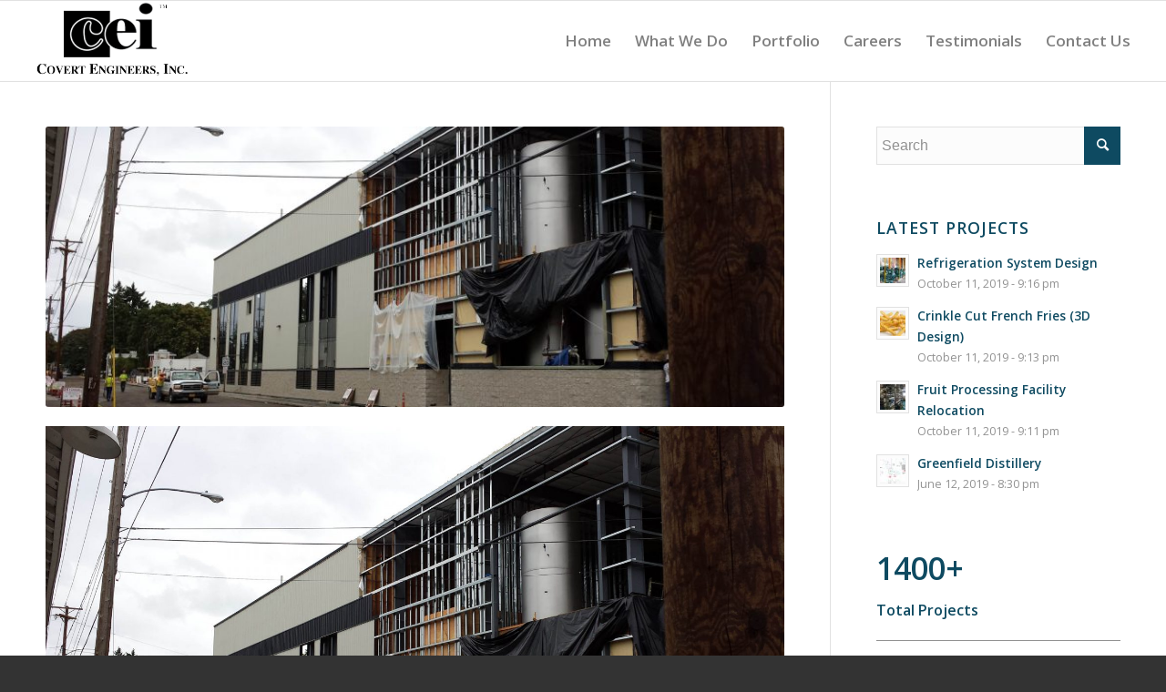

--- FILE ---
content_type: text/html; charset=UTF-8
request_url: https://covertengineers.com/portfolio-item/new-brew-house-installation/
body_size: 13106
content:
<!DOCTYPE html>
<html lang="en-US" class="html_stretched responsive av-preloader-active av-preloader-enabled  html_header_top html_logo_left html_main_nav_header html_menu_right html_slim html_header_sticky html_header_shrinking html_mobile_menu_tablet html_header_searchicon_disabled html_content_align_center html_header_unstick_top_disabled html_header_stretch html_elegant-blog html_modern-blog html_av-submenu-hidden html_av-submenu-display-click html_av-overlay-side html_av-overlay-side-classic html_av-submenu-noclone html_entry_id_532 av-cookies-no-cookie-consent av-no-preview av-default-lightbox html_text_menu_active av-mobile-menu-switch-default">
<head>
<meta charset="UTF-8" />
<meta name="robots" content="index, follow" />


<!-- mobile setting -->
<meta name="viewport" content="width=device-width, initial-scale=1">

<!-- Scripts/CSS and wp_head hook -->
<title>New Brew House Installation &#8211; Covert Engineers, Inc.</title>
<meta name='robots' content='max-image-preview:large' />
<link rel='dns-prefetch' href='//s.w.org' />
<link rel="alternate" type="application/rss+xml" title="Covert Engineers, Inc. &raquo; Feed" href="https://covertengineers.com/feed/" />
<link rel="alternate" type="application/rss+xml" title="Covert Engineers, Inc. &raquo; Comments Feed" href="https://covertengineers.com/comments/feed/" />
<link rel="alternate" type="application/rss+xml" title="Covert Engineers, Inc. &raquo; New Brew House Installation Comments Feed" href="https://covertengineers.com/portfolio-item/new-brew-house-installation/feed/" />

<!-- google webfont font replacement -->

			<script type='text/javascript'>

				(function() {

					/*	check if webfonts are disabled by user setting via cookie - or user must opt in.	*/
					var html = document.getElementsByTagName('html')[0];
					var cookie_check = html.className.indexOf('av-cookies-needs-opt-in') >= 0 || html.className.indexOf('av-cookies-can-opt-out') >= 0;
					var allow_continue = true;
					var silent_accept_cookie = html.className.indexOf('av-cookies-user-silent-accept') >= 0;

					if( cookie_check && ! silent_accept_cookie )
					{
						if( ! document.cookie.match(/aviaCookieConsent/) || html.className.indexOf('av-cookies-session-refused') >= 0 )
						{
							allow_continue = false;
						}
						else
						{
							if( ! document.cookie.match(/aviaPrivacyRefuseCookiesHideBar/) )
							{
								allow_continue = false;
							}
							else if( ! document.cookie.match(/aviaPrivacyEssentialCookiesEnabled/) )
							{
								allow_continue = false;
							}
							else if( document.cookie.match(/aviaPrivacyGoogleWebfontsDisabled/) )
							{
								allow_continue = false;
							}
						}
					}

					if( allow_continue )
					{
						var f = document.createElement('link');

						f.type 	= 'text/css';
						f.rel 	= 'stylesheet';
						f.href 	= '//fonts.googleapis.com/css?family=Open+Sans:400,600&display=auto';
						f.id 	= 'avia-google-webfont';

						document.getElementsByTagName('head')[0].appendChild(f);
					}
				})();

			</script>
			<script type="text/javascript">
window._wpemojiSettings = {"baseUrl":"https:\/\/s.w.org\/images\/core\/emoji\/14.0.0\/72x72\/","ext":".png","svgUrl":"https:\/\/s.w.org\/images\/core\/emoji\/14.0.0\/svg\/","svgExt":".svg","source":{"concatemoji":"https:\/\/covertengineers.com\/wp-includes\/js\/wp-emoji-release.min.js?ver=6.0.1"}};
/*! This file is auto-generated */
!function(e,a,t){var n,r,o,i=a.createElement("canvas"),p=i.getContext&&i.getContext("2d");function s(e,t){var a=String.fromCharCode,e=(p.clearRect(0,0,i.width,i.height),p.fillText(a.apply(this,e),0,0),i.toDataURL());return p.clearRect(0,0,i.width,i.height),p.fillText(a.apply(this,t),0,0),e===i.toDataURL()}function c(e){var t=a.createElement("script");t.src=e,t.defer=t.type="text/javascript",a.getElementsByTagName("head")[0].appendChild(t)}for(o=Array("flag","emoji"),t.supports={everything:!0,everythingExceptFlag:!0},r=0;r<o.length;r++)t.supports[o[r]]=function(e){if(!p||!p.fillText)return!1;switch(p.textBaseline="top",p.font="600 32px Arial",e){case"flag":return s([127987,65039,8205,9895,65039],[127987,65039,8203,9895,65039])?!1:!s([55356,56826,55356,56819],[55356,56826,8203,55356,56819])&&!s([55356,57332,56128,56423,56128,56418,56128,56421,56128,56430,56128,56423,56128,56447],[55356,57332,8203,56128,56423,8203,56128,56418,8203,56128,56421,8203,56128,56430,8203,56128,56423,8203,56128,56447]);case"emoji":return!s([129777,127995,8205,129778,127999],[129777,127995,8203,129778,127999])}return!1}(o[r]),t.supports.everything=t.supports.everything&&t.supports[o[r]],"flag"!==o[r]&&(t.supports.everythingExceptFlag=t.supports.everythingExceptFlag&&t.supports[o[r]]);t.supports.everythingExceptFlag=t.supports.everythingExceptFlag&&!t.supports.flag,t.DOMReady=!1,t.readyCallback=function(){t.DOMReady=!0},t.supports.everything||(n=function(){t.readyCallback()},a.addEventListener?(a.addEventListener("DOMContentLoaded",n,!1),e.addEventListener("load",n,!1)):(e.attachEvent("onload",n),a.attachEvent("onreadystatechange",function(){"complete"===a.readyState&&t.readyCallback()})),(e=t.source||{}).concatemoji?c(e.concatemoji):e.wpemoji&&e.twemoji&&(c(e.twemoji),c(e.wpemoji)))}(window,document,window._wpemojiSettings);
</script>
<style type="text/css">
img.wp-smiley,
img.emoji {
	display: inline !important;
	border: none !important;
	box-shadow: none !important;
	height: 1em !important;
	width: 1em !important;
	margin: 0 0.07em !important;
	vertical-align: -0.1em !important;
	background: none !important;
	padding: 0 !important;
}
</style>
	<link rel='stylesheet' id='avia-grid-css'  href='https://covertengineers.com/wp-content/themes/enfold/css/grid.css?ver=5.1.1' type='text/css' media='all' />
<link rel='stylesheet' id='avia-base-css'  href='https://covertengineers.com/wp-content/themes/enfold/css/base.css?ver=5.1.1' type='text/css' media='all' />
<link rel='stylesheet' id='avia-layout-css'  href='https://covertengineers.com/wp-content/themes/enfold/css/layout.css?ver=5.1.1' type='text/css' media='all' />
<link rel='stylesheet' id='avia-module-audioplayer-css'  href='https://covertengineers.com/wp-content/themes/enfold/config-templatebuilder/avia-shortcodes/audio-player/audio-player.css?ver=6.0.1' type='text/css' media='all' />
<link rel='stylesheet' id='avia-module-blog-css'  href='https://covertengineers.com/wp-content/themes/enfold/config-templatebuilder/avia-shortcodes/blog/blog.css?ver=6.0.1' type='text/css' media='all' />
<link rel='stylesheet' id='avia-module-postslider-css'  href='https://covertengineers.com/wp-content/themes/enfold/config-templatebuilder/avia-shortcodes/postslider/postslider.css?ver=6.0.1' type='text/css' media='all' />
<link rel='stylesheet' id='avia-module-button-css'  href='https://covertengineers.com/wp-content/themes/enfold/config-templatebuilder/avia-shortcodes/buttons/buttons.css?ver=6.0.1' type='text/css' media='all' />
<link rel='stylesheet' id='avia-module-buttonrow-css'  href='https://covertengineers.com/wp-content/themes/enfold/config-templatebuilder/avia-shortcodes/buttonrow/buttonrow.css?ver=6.0.1' type='text/css' media='all' />
<link rel='stylesheet' id='avia-module-button-fullwidth-css'  href='https://covertengineers.com/wp-content/themes/enfold/config-templatebuilder/avia-shortcodes/buttons_fullwidth/buttons_fullwidth.css?ver=6.0.1' type='text/css' media='all' />
<link rel='stylesheet' id='avia-module-catalogue-css'  href='https://covertengineers.com/wp-content/themes/enfold/config-templatebuilder/avia-shortcodes/catalogue/catalogue.css?ver=6.0.1' type='text/css' media='all' />
<link rel='stylesheet' id='avia-module-comments-css'  href='https://covertengineers.com/wp-content/themes/enfold/config-templatebuilder/avia-shortcodes/comments/comments.css?ver=6.0.1' type='text/css' media='all' />
<link rel='stylesheet' id='avia-module-contact-css'  href='https://covertengineers.com/wp-content/themes/enfold/config-templatebuilder/avia-shortcodes/contact/contact.css?ver=6.0.1' type='text/css' media='all' />
<link rel='stylesheet' id='avia-module-slideshow-css'  href='https://covertengineers.com/wp-content/themes/enfold/config-templatebuilder/avia-shortcodes/slideshow/slideshow.css?ver=6.0.1' type='text/css' media='all' />
<link rel='stylesheet' id='avia-module-slideshow-contentpartner-css'  href='https://covertengineers.com/wp-content/themes/enfold/config-templatebuilder/avia-shortcodes/contentslider/contentslider.css?ver=6.0.1' type='text/css' media='all' />
<link rel='stylesheet' id='avia-module-countdown-css'  href='https://covertengineers.com/wp-content/themes/enfold/config-templatebuilder/avia-shortcodes/countdown/countdown.css?ver=6.0.1' type='text/css' media='all' />
<link rel='stylesheet' id='avia-module-gallery-css'  href='https://covertengineers.com/wp-content/themes/enfold/config-templatebuilder/avia-shortcodes/gallery/gallery.css?ver=6.0.1' type='text/css' media='all' />
<link rel='stylesheet' id='avia-module-gallery-hor-css'  href='https://covertengineers.com/wp-content/themes/enfold/config-templatebuilder/avia-shortcodes/gallery_horizontal/gallery_horizontal.css?ver=6.0.1' type='text/css' media='all' />
<link rel='stylesheet' id='avia-module-maps-css'  href='https://covertengineers.com/wp-content/themes/enfold/config-templatebuilder/avia-shortcodes/google_maps/google_maps.css?ver=6.0.1' type='text/css' media='all' />
<link rel='stylesheet' id='avia-module-gridrow-css'  href='https://covertengineers.com/wp-content/themes/enfold/config-templatebuilder/avia-shortcodes/grid_row/grid_row.css?ver=6.0.1' type='text/css' media='all' />
<link rel='stylesheet' id='avia-module-heading-css'  href='https://covertengineers.com/wp-content/themes/enfold/config-templatebuilder/avia-shortcodes/heading/heading.css?ver=6.0.1' type='text/css' media='all' />
<link rel='stylesheet' id='avia-module-rotator-css'  href='https://covertengineers.com/wp-content/themes/enfold/config-templatebuilder/avia-shortcodes/headline_rotator/headline_rotator.css?ver=6.0.1' type='text/css' media='all' />
<link rel='stylesheet' id='avia-module-hr-css'  href='https://covertengineers.com/wp-content/themes/enfold/config-templatebuilder/avia-shortcodes/hr/hr.css?ver=6.0.1' type='text/css' media='all' />
<link rel='stylesheet' id='avia-module-icon-css'  href='https://covertengineers.com/wp-content/themes/enfold/config-templatebuilder/avia-shortcodes/icon/icon.css?ver=6.0.1' type='text/css' media='all' />
<link rel='stylesheet' id='avia-module-icon-circles-css'  href='https://covertengineers.com/wp-content/themes/enfold/config-templatebuilder/avia-shortcodes/icon_circles/icon_circles.css?ver=6.0.1' type='text/css' media='all' />
<link rel='stylesheet' id='avia-module-iconbox-css'  href='https://covertengineers.com/wp-content/themes/enfold/config-templatebuilder/avia-shortcodes/iconbox/iconbox.css?ver=6.0.1' type='text/css' media='all' />
<link rel='stylesheet' id='avia-module-icongrid-css'  href='https://covertengineers.com/wp-content/themes/enfold/config-templatebuilder/avia-shortcodes/icongrid/icongrid.css?ver=6.0.1' type='text/css' media='all' />
<link rel='stylesheet' id='avia-module-iconlist-css'  href='https://covertengineers.com/wp-content/themes/enfold/config-templatebuilder/avia-shortcodes/iconlist/iconlist.css?ver=6.0.1' type='text/css' media='all' />
<link rel='stylesheet' id='avia-module-image-css'  href='https://covertengineers.com/wp-content/themes/enfold/config-templatebuilder/avia-shortcodes/image/image.css?ver=6.0.1' type='text/css' media='all' />
<link rel='stylesheet' id='avia-module-hotspot-css'  href='https://covertengineers.com/wp-content/themes/enfold/config-templatebuilder/avia-shortcodes/image_hotspots/image_hotspots.css?ver=6.0.1' type='text/css' media='all' />
<link rel='stylesheet' id='avia-module-magazine-css'  href='https://covertengineers.com/wp-content/themes/enfold/config-templatebuilder/avia-shortcodes/magazine/magazine.css?ver=6.0.1' type='text/css' media='all' />
<link rel='stylesheet' id='avia-module-masonry-css'  href='https://covertengineers.com/wp-content/themes/enfold/config-templatebuilder/avia-shortcodes/masonry_entries/masonry_entries.css?ver=6.0.1' type='text/css' media='all' />
<link rel='stylesheet' id='avia-siteloader-css'  href='https://covertengineers.com/wp-content/themes/enfold/css/avia-snippet-site-preloader.css?ver=6.0.1' type='text/css' media='all' />
<link rel='stylesheet' id='avia-module-menu-css'  href='https://covertengineers.com/wp-content/themes/enfold/config-templatebuilder/avia-shortcodes/menu/menu.css?ver=6.0.1' type='text/css' media='all' />
<link rel='stylesheet' id='avia-module-notification-css'  href='https://covertengineers.com/wp-content/themes/enfold/config-templatebuilder/avia-shortcodes/notification/notification.css?ver=6.0.1' type='text/css' media='all' />
<link rel='stylesheet' id='avia-module-numbers-css'  href='https://covertengineers.com/wp-content/themes/enfold/config-templatebuilder/avia-shortcodes/numbers/numbers.css?ver=6.0.1' type='text/css' media='all' />
<link rel='stylesheet' id='avia-module-portfolio-css'  href='https://covertengineers.com/wp-content/themes/enfold/config-templatebuilder/avia-shortcodes/portfolio/portfolio.css?ver=6.0.1' type='text/css' media='all' />
<link rel='stylesheet' id='avia-module-post-metadata-css'  href='https://covertengineers.com/wp-content/themes/enfold/config-templatebuilder/avia-shortcodes/post_metadata/post_metadata.css?ver=6.0.1' type='text/css' media='all' />
<link rel='stylesheet' id='avia-module-progress-bar-css'  href='https://covertengineers.com/wp-content/themes/enfold/config-templatebuilder/avia-shortcodes/progressbar/progressbar.css?ver=6.0.1' type='text/css' media='all' />
<link rel='stylesheet' id='avia-module-promobox-css'  href='https://covertengineers.com/wp-content/themes/enfold/config-templatebuilder/avia-shortcodes/promobox/promobox.css?ver=6.0.1' type='text/css' media='all' />
<link rel='stylesheet' id='avia-sc-search-css'  href='https://covertengineers.com/wp-content/themes/enfold/config-templatebuilder/avia-shortcodes/search/search.css?ver=6.0.1' type='text/css' media='all' />
<link rel='stylesheet' id='avia-module-slideshow-accordion-css'  href='https://covertengineers.com/wp-content/themes/enfold/config-templatebuilder/avia-shortcodes/slideshow_accordion/slideshow_accordion.css?ver=6.0.1' type='text/css' media='all' />
<link rel='stylesheet' id='avia-module-slideshow-feature-image-css'  href='https://covertengineers.com/wp-content/themes/enfold/config-templatebuilder/avia-shortcodes/slideshow_feature_image/slideshow_feature_image.css?ver=6.0.1' type='text/css' media='all' />
<link rel='stylesheet' id='avia-module-slideshow-fullsize-css'  href='https://covertengineers.com/wp-content/themes/enfold/config-templatebuilder/avia-shortcodes/slideshow_fullsize/slideshow_fullsize.css?ver=6.0.1' type='text/css' media='all' />
<link rel='stylesheet' id='avia-module-slideshow-fullscreen-css'  href='https://covertengineers.com/wp-content/themes/enfold/config-templatebuilder/avia-shortcodes/slideshow_fullscreen/slideshow_fullscreen.css?ver=6.0.1' type='text/css' media='all' />
<link rel='stylesheet' id='avia-module-slideshow-ls-css'  href='https://covertengineers.com/wp-content/themes/enfold/config-templatebuilder/avia-shortcodes/slideshow_layerslider/slideshow_layerslider.css?ver=6.0.1' type='text/css' media='all' />
<link rel='stylesheet' id='avia-module-social-css'  href='https://covertengineers.com/wp-content/themes/enfold/config-templatebuilder/avia-shortcodes/social_share/social_share.css?ver=6.0.1' type='text/css' media='all' />
<link rel='stylesheet' id='avia-module-tabsection-css'  href='https://covertengineers.com/wp-content/themes/enfold/config-templatebuilder/avia-shortcodes/tab_section/tab_section.css?ver=6.0.1' type='text/css' media='all' />
<link rel='stylesheet' id='avia-module-table-css'  href='https://covertengineers.com/wp-content/themes/enfold/config-templatebuilder/avia-shortcodes/table/table.css?ver=6.0.1' type='text/css' media='all' />
<link rel='stylesheet' id='avia-module-tabs-css'  href='https://covertengineers.com/wp-content/themes/enfold/config-templatebuilder/avia-shortcodes/tabs/tabs.css?ver=6.0.1' type='text/css' media='all' />
<link rel='stylesheet' id='avia-module-team-css'  href='https://covertengineers.com/wp-content/themes/enfold/config-templatebuilder/avia-shortcodes/team/team.css?ver=6.0.1' type='text/css' media='all' />
<link rel='stylesheet' id='avia-module-testimonials-css'  href='https://covertengineers.com/wp-content/themes/enfold/config-templatebuilder/avia-shortcodes/testimonials/testimonials.css?ver=6.0.1' type='text/css' media='all' />
<link rel='stylesheet' id='avia-module-timeline-css'  href='https://covertengineers.com/wp-content/themes/enfold/config-templatebuilder/avia-shortcodes/timeline/timeline.css?ver=6.0.1' type='text/css' media='all' />
<link rel='stylesheet' id='avia-module-toggles-css'  href='https://covertengineers.com/wp-content/themes/enfold/config-templatebuilder/avia-shortcodes/toggles/toggles.css?ver=6.0.1' type='text/css' media='all' />
<link rel='stylesheet' id='avia-module-video-css'  href='https://covertengineers.com/wp-content/themes/enfold/config-templatebuilder/avia-shortcodes/video/video.css?ver=6.0.1' type='text/css' media='all' />
<link rel='stylesheet' id='wp-block-library-css'  href='https://covertengineers.com/wp-includes/css/dist/block-library/style.min.css?ver=6.0.1' type='text/css' media='all' />
<style id='global-styles-inline-css' type='text/css'>
body{--wp--preset--color--black: #000000;--wp--preset--color--cyan-bluish-gray: #abb8c3;--wp--preset--color--white: #ffffff;--wp--preset--color--pale-pink: #f78da7;--wp--preset--color--vivid-red: #cf2e2e;--wp--preset--color--luminous-vivid-orange: #ff6900;--wp--preset--color--luminous-vivid-amber: #fcb900;--wp--preset--color--light-green-cyan: #7bdcb5;--wp--preset--color--vivid-green-cyan: #00d084;--wp--preset--color--pale-cyan-blue: #8ed1fc;--wp--preset--color--vivid-cyan-blue: #0693e3;--wp--preset--color--vivid-purple: #9b51e0;--wp--preset--color--metallic-red: #b02b2c;--wp--preset--color--maximum-yellow-red: #edae44;--wp--preset--color--yellow-sun: #eeee22;--wp--preset--color--palm-leaf: #83a846;--wp--preset--color--aero: #7bb0e7;--wp--preset--color--old-lavender: #745f7e;--wp--preset--color--steel-teal: #5f8789;--wp--preset--color--raspberry-pink: #d65799;--wp--preset--color--medium-turquoise: #4ecac2;--wp--preset--gradient--vivid-cyan-blue-to-vivid-purple: linear-gradient(135deg,rgba(6,147,227,1) 0%,rgb(155,81,224) 100%);--wp--preset--gradient--light-green-cyan-to-vivid-green-cyan: linear-gradient(135deg,rgb(122,220,180) 0%,rgb(0,208,130) 100%);--wp--preset--gradient--luminous-vivid-amber-to-luminous-vivid-orange: linear-gradient(135deg,rgba(252,185,0,1) 0%,rgba(255,105,0,1) 100%);--wp--preset--gradient--luminous-vivid-orange-to-vivid-red: linear-gradient(135deg,rgba(255,105,0,1) 0%,rgb(207,46,46) 100%);--wp--preset--gradient--very-light-gray-to-cyan-bluish-gray: linear-gradient(135deg,rgb(238,238,238) 0%,rgb(169,184,195) 100%);--wp--preset--gradient--cool-to-warm-spectrum: linear-gradient(135deg,rgb(74,234,220) 0%,rgb(151,120,209) 20%,rgb(207,42,186) 40%,rgb(238,44,130) 60%,rgb(251,105,98) 80%,rgb(254,248,76) 100%);--wp--preset--gradient--blush-light-purple: linear-gradient(135deg,rgb(255,206,236) 0%,rgb(152,150,240) 100%);--wp--preset--gradient--blush-bordeaux: linear-gradient(135deg,rgb(254,205,165) 0%,rgb(254,45,45) 50%,rgb(107,0,62) 100%);--wp--preset--gradient--luminous-dusk: linear-gradient(135deg,rgb(255,203,112) 0%,rgb(199,81,192) 50%,rgb(65,88,208) 100%);--wp--preset--gradient--pale-ocean: linear-gradient(135deg,rgb(255,245,203) 0%,rgb(182,227,212) 50%,rgb(51,167,181) 100%);--wp--preset--gradient--electric-grass: linear-gradient(135deg,rgb(202,248,128) 0%,rgb(113,206,126) 100%);--wp--preset--gradient--midnight: linear-gradient(135deg,rgb(2,3,129) 0%,rgb(40,116,252) 100%);--wp--preset--duotone--dark-grayscale: url('#wp-duotone-dark-grayscale');--wp--preset--duotone--grayscale: url('#wp-duotone-grayscale');--wp--preset--duotone--purple-yellow: url('#wp-duotone-purple-yellow');--wp--preset--duotone--blue-red: url('#wp-duotone-blue-red');--wp--preset--duotone--midnight: url('#wp-duotone-midnight');--wp--preset--duotone--magenta-yellow: url('#wp-duotone-magenta-yellow');--wp--preset--duotone--purple-green: url('#wp-duotone-purple-green');--wp--preset--duotone--blue-orange: url('#wp-duotone-blue-orange');--wp--preset--font-size--small: 1rem;--wp--preset--font-size--medium: 1.125rem;--wp--preset--font-size--large: 1.75rem;--wp--preset--font-size--x-large: clamp(1.75rem, 3vw, 2.25rem);}body { margin: 0; }.wp-site-blocks > .alignleft { float: left; margin-right: 2em; }.wp-site-blocks > .alignright { float: right; margin-left: 2em; }.wp-site-blocks > .aligncenter { justify-content: center; margin-left: auto; margin-right: auto; }.has-black-color{color: var(--wp--preset--color--black) !important;}.has-cyan-bluish-gray-color{color: var(--wp--preset--color--cyan-bluish-gray) !important;}.has-white-color{color: var(--wp--preset--color--white) !important;}.has-pale-pink-color{color: var(--wp--preset--color--pale-pink) !important;}.has-vivid-red-color{color: var(--wp--preset--color--vivid-red) !important;}.has-luminous-vivid-orange-color{color: var(--wp--preset--color--luminous-vivid-orange) !important;}.has-luminous-vivid-amber-color{color: var(--wp--preset--color--luminous-vivid-amber) !important;}.has-light-green-cyan-color{color: var(--wp--preset--color--light-green-cyan) !important;}.has-vivid-green-cyan-color{color: var(--wp--preset--color--vivid-green-cyan) !important;}.has-pale-cyan-blue-color{color: var(--wp--preset--color--pale-cyan-blue) !important;}.has-vivid-cyan-blue-color{color: var(--wp--preset--color--vivid-cyan-blue) !important;}.has-vivid-purple-color{color: var(--wp--preset--color--vivid-purple) !important;}.has-metallic-red-color{color: var(--wp--preset--color--metallic-red) !important;}.has-maximum-yellow-red-color{color: var(--wp--preset--color--maximum-yellow-red) !important;}.has-yellow-sun-color{color: var(--wp--preset--color--yellow-sun) !important;}.has-palm-leaf-color{color: var(--wp--preset--color--palm-leaf) !important;}.has-aero-color{color: var(--wp--preset--color--aero) !important;}.has-old-lavender-color{color: var(--wp--preset--color--old-lavender) !important;}.has-steel-teal-color{color: var(--wp--preset--color--steel-teal) !important;}.has-raspberry-pink-color{color: var(--wp--preset--color--raspberry-pink) !important;}.has-medium-turquoise-color{color: var(--wp--preset--color--medium-turquoise) !important;}.has-black-background-color{background-color: var(--wp--preset--color--black) !important;}.has-cyan-bluish-gray-background-color{background-color: var(--wp--preset--color--cyan-bluish-gray) !important;}.has-white-background-color{background-color: var(--wp--preset--color--white) !important;}.has-pale-pink-background-color{background-color: var(--wp--preset--color--pale-pink) !important;}.has-vivid-red-background-color{background-color: var(--wp--preset--color--vivid-red) !important;}.has-luminous-vivid-orange-background-color{background-color: var(--wp--preset--color--luminous-vivid-orange) !important;}.has-luminous-vivid-amber-background-color{background-color: var(--wp--preset--color--luminous-vivid-amber) !important;}.has-light-green-cyan-background-color{background-color: var(--wp--preset--color--light-green-cyan) !important;}.has-vivid-green-cyan-background-color{background-color: var(--wp--preset--color--vivid-green-cyan) !important;}.has-pale-cyan-blue-background-color{background-color: var(--wp--preset--color--pale-cyan-blue) !important;}.has-vivid-cyan-blue-background-color{background-color: var(--wp--preset--color--vivid-cyan-blue) !important;}.has-vivid-purple-background-color{background-color: var(--wp--preset--color--vivid-purple) !important;}.has-metallic-red-background-color{background-color: var(--wp--preset--color--metallic-red) !important;}.has-maximum-yellow-red-background-color{background-color: var(--wp--preset--color--maximum-yellow-red) !important;}.has-yellow-sun-background-color{background-color: var(--wp--preset--color--yellow-sun) !important;}.has-palm-leaf-background-color{background-color: var(--wp--preset--color--palm-leaf) !important;}.has-aero-background-color{background-color: var(--wp--preset--color--aero) !important;}.has-old-lavender-background-color{background-color: var(--wp--preset--color--old-lavender) !important;}.has-steel-teal-background-color{background-color: var(--wp--preset--color--steel-teal) !important;}.has-raspberry-pink-background-color{background-color: var(--wp--preset--color--raspberry-pink) !important;}.has-medium-turquoise-background-color{background-color: var(--wp--preset--color--medium-turquoise) !important;}.has-black-border-color{border-color: var(--wp--preset--color--black) !important;}.has-cyan-bluish-gray-border-color{border-color: var(--wp--preset--color--cyan-bluish-gray) !important;}.has-white-border-color{border-color: var(--wp--preset--color--white) !important;}.has-pale-pink-border-color{border-color: var(--wp--preset--color--pale-pink) !important;}.has-vivid-red-border-color{border-color: var(--wp--preset--color--vivid-red) !important;}.has-luminous-vivid-orange-border-color{border-color: var(--wp--preset--color--luminous-vivid-orange) !important;}.has-luminous-vivid-amber-border-color{border-color: var(--wp--preset--color--luminous-vivid-amber) !important;}.has-light-green-cyan-border-color{border-color: var(--wp--preset--color--light-green-cyan) !important;}.has-vivid-green-cyan-border-color{border-color: var(--wp--preset--color--vivid-green-cyan) !important;}.has-pale-cyan-blue-border-color{border-color: var(--wp--preset--color--pale-cyan-blue) !important;}.has-vivid-cyan-blue-border-color{border-color: var(--wp--preset--color--vivid-cyan-blue) !important;}.has-vivid-purple-border-color{border-color: var(--wp--preset--color--vivid-purple) !important;}.has-metallic-red-border-color{border-color: var(--wp--preset--color--metallic-red) !important;}.has-maximum-yellow-red-border-color{border-color: var(--wp--preset--color--maximum-yellow-red) !important;}.has-yellow-sun-border-color{border-color: var(--wp--preset--color--yellow-sun) !important;}.has-palm-leaf-border-color{border-color: var(--wp--preset--color--palm-leaf) !important;}.has-aero-border-color{border-color: var(--wp--preset--color--aero) !important;}.has-old-lavender-border-color{border-color: var(--wp--preset--color--old-lavender) !important;}.has-steel-teal-border-color{border-color: var(--wp--preset--color--steel-teal) !important;}.has-raspberry-pink-border-color{border-color: var(--wp--preset--color--raspberry-pink) !important;}.has-medium-turquoise-border-color{border-color: var(--wp--preset--color--medium-turquoise) !important;}.has-vivid-cyan-blue-to-vivid-purple-gradient-background{background: var(--wp--preset--gradient--vivid-cyan-blue-to-vivid-purple) !important;}.has-light-green-cyan-to-vivid-green-cyan-gradient-background{background: var(--wp--preset--gradient--light-green-cyan-to-vivid-green-cyan) !important;}.has-luminous-vivid-amber-to-luminous-vivid-orange-gradient-background{background: var(--wp--preset--gradient--luminous-vivid-amber-to-luminous-vivid-orange) !important;}.has-luminous-vivid-orange-to-vivid-red-gradient-background{background: var(--wp--preset--gradient--luminous-vivid-orange-to-vivid-red) !important;}.has-very-light-gray-to-cyan-bluish-gray-gradient-background{background: var(--wp--preset--gradient--very-light-gray-to-cyan-bluish-gray) !important;}.has-cool-to-warm-spectrum-gradient-background{background: var(--wp--preset--gradient--cool-to-warm-spectrum) !important;}.has-blush-light-purple-gradient-background{background: var(--wp--preset--gradient--blush-light-purple) !important;}.has-blush-bordeaux-gradient-background{background: var(--wp--preset--gradient--blush-bordeaux) !important;}.has-luminous-dusk-gradient-background{background: var(--wp--preset--gradient--luminous-dusk) !important;}.has-pale-ocean-gradient-background{background: var(--wp--preset--gradient--pale-ocean) !important;}.has-electric-grass-gradient-background{background: var(--wp--preset--gradient--electric-grass) !important;}.has-midnight-gradient-background{background: var(--wp--preset--gradient--midnight) !important;}.has-small-font-size{font-size: var(--wp--preset--font-size--small) !important;}.has-medium-font-size{font-size: var(--wp--preset--font-size--medium) !important;}.has-large-font-size{font-size: var(--wp--preset--font-size--large) !important;}.has-x-large-font-size{font-size: var(--wp--preset--font-size--x-large) !important;}
</style>
<link rel='stylesheet' id='awsm-jobs-general-css'  href='https://covertengineers.com/wp-content/plugins/wp-job-openings/assets/css/general.min.css?ver=3.3.3' type='text/css' media='all' />
<link rel='stylesheet' id='awsm-jobs-style-css'  href='https://covertengineers.com/wp-content/plugins/wp-job-openings/assets/css/style.min.css?ver=3.3.3' type='text/css' media='all' />
<link rel='stylesheet' id='avia-scs-css'  href='https://covertengineers.com/wp-content/themes/enfold/css/shortcodes.css?ver=5.1.1' type='text/css' media='all' />
<link rel='stylesheet' id='avia-popup-css-css'  href='https://covertengineers.com/wp-content/themes/enfold/js/aviapopup/magnific-popup.css?ver=5.1.1' type='text/css' media='screen' />
<link rel='stylesheet' id='avia-lightbox-css'  href='https://covertengineers.com/wp-content/themes/enfold/css/avia-snippet-lightbox.css?ver=5.1.1' type='text/css' media='screen' />
<link rel='stylesheet' id='avia-widget-css-css'  href='https://covertengineers.com/wp-content/themes/enfold/css/avia-snippet-widget.css?ver=5.1.1' type='text/css' media='screen' />
<link rel='stylesheet' id='avia-dynamic-css'  href='https://covertengineers.com/wp-content/uploads/dynamic_avia/enfold.css?ver=62fe7d4fd49ae' type='text/css' media='all' />
<link rel='stylesheet' id='avia-custom-css'  href='https://covertengineers.com/wp-content/themes/enfold/css/custom.css?ver=5.1.1' type='text/css' media='all' />
<link rel='stylesheet' id='avia-gravity-css'  href='https://covertengineers.com/wp-content/themes/enfold/config-gravityforms/gravity-mod.css?ver=5.1.1' type='text/css' media='screen' />
<script type='text/javascript' src='https://covertengineers.com/wp-includes/js/jquery/jquery.min.js?ver=3.6.0' id='jquery-core-js'></script>
<script type='text/javascript' src='https://covertengineers.com/wp-includes/js/jquery/jquery-migrate.min.js?ver=3.3.2' id='jquery-migrate-js'></script>
<script type='text/javascript' src='https://covertengineers.com/wp-content/themes/enfold/js/avia-compat.js?ver=5.1.1' id='avia-compat-js'></script>
<link rel="https://api.w.org/" href="https://covertengineers.com/wp-json/" /><link rel="alternate" type="application/json" href="https://covertengineers.com/wp-json/wp/v2/portfolio/532" /><link rel="EditURI" type="application/rsd+xml" title="RSD" href="https://covertengineers.com/xmlrpc.php?rsd" />
<link rel="wlwmanifest" type="application/wlwmanifest+xml" href="https://covertengineers.com/wp-includes/wlwmanifest.xml" /> 
<meta name="generator" content="WordPress 6.0.1" />
<link rel="canonical" href="https://covertengineers.com/portfolio-item/new-brew-house-installation/" />
<link rel='shortlink' href='https://covertengineers.com/?p=532' />
<link rel="alternate" type="application/json+oembed" href="https://covertengineers.com/wp-json/oembed/1.0/embed?url=https%3A%2F%2Fcovertengineers.com%2Fportfolio-item%2Fnew-brew-house-installation%2F" />
<link rel="alternate" type="text/xml+oembed" href="https://covertengineers.com/wp-json/oembed/1.0/embed?url=https%3A%2F%2Fcovertengineers.com%2Fportfolio-item%2Fnew-brew-house-installation%2F&#038;format=xml" />
<link rel="profile" href="http://gmpg.org/xfn/11" />
<link rel="alternate" type="application/rss+xml" title="Covert Engineers, Inc. RSS2 Feed" href="https://covertengineers.com/feed/" />
<link rel="pingback" href="https://covertengineers.com/xmlrpc.php" />
<!--[if lt IE 9]><script src="https://covertengineers.com/wp-content/themes/enfold/js/html5shiv.js"></script><![endif]-->

<link rel="icon" href="https://covertengineers.com/wp-content/uploads/2019/10/cropped-CEI-favicon-32x32.png" sizes="32x32" />
<link rel="icon" href="https://covertengineers.com/wp-content/uploads/2019/10/cropped-CEI-favicon-192x192.png" sizes="192x192" />
<link rel="apple-touch-icon" href="https://covertengineers.com/wp-content/uploads/2019/10/cropped-CEI-favicon-180x180.png" />
<meta name="msapplication-TileImage" content="https://covertengineers.com/wp-content/uploads/2019/10/cropped-CEI-favicon-270x270.png" />
<!-- BEGIN Adobe Fonts for WordPress --><script>
  (function(d) {
    var config = {
      kitId: 'ibq8jvy',
      scriptTimeout: 3000,
      async: true
    },
    h=d.documentElement,t=setTimeout(function(){h.className=h.className.replace(/\bwf-loading\b/g,"")+" wf-inactive";},config.scriptTimeout),tk=d.createElement("script"),f=false,s=d.getElementsByTagName("script")[0],a;h.className+=" wf-loading";tk.src='https://use.typekit.net/'+config.kitId+'.js';tk.async=true;tk.onload=tk.onreadystatechange=function(){a=this.readyState;if(f||a&&a!="complete"&&a!="loaded")return;f=true;clearTimeout(t);try{Typekit.load(config)}catch(e){}};s.parentNode.insertBefore(tk,s)
  })(document);
</script><!-- END Adobe Fonts for WordPress --><style type='text/css'>
@font-face {font-family: 'entypo-fontello'; font-weight: normal; font-style: normal; font-display: auto;
src: url('https://covertengineers.com/wp-content/themes/enfold/config-templatebuilder/avia-template-builder/assets/fonts/entypo-fontello.woff2') format('woff2'),
url('https://covertengineers.com/wp-content/themes/enfold/config-templatebuilder/avia-template-builder/assets/fonts/entypo-fontello.woff') format('woff'),
url('https://covertengineers.com/wp-content/themes/enfold/config-templatebuilder/avia-template-builder/assets/fonts/entypo-fontello.ttf') format('truetype'),
url('https://covertengineers.com/wp-content/themes/enfold/config-templatebuilder/avia-template-builder/assets/fonts/entypo-fontello.svg#entypo-fontello') format('svg'),
url('https://covertengineers.com/wp-content/themes/enfold/config-templatebuilder/avia-template-builder/assets/fonts/entypo-fontello.eot'),
url('https://covertengineers.com/wp-content/themes/enfold/config-templatebuilder/avia-template-builder/assets/fonts/entypo-fontello.eot?#iefix') format('embedded-opentype');
} #top .avia-font-entypo-fontello, body .avia-font-entypo-fontello, html body [data-av_iconfont='entypo-fontello']:before{ font-family: 'entypo-fontello'; }

@font-face {font-family: 'fontello'; font-weight: normal; font-style: normal; font-display: auto;
src: url('https://covertengineers.com/wp-content/uploads/avia_fonts/fontello/fontello.woff2') format('woff2'),
url('https://covertengineers.com/wp-content/uploads/avia_fonts/fontello/fontello.woff') format('woff'),
url('https://covertengineers.com/wp-content/uploads/avia_fonts/fontello/fontello.ttf') format('truetype'),
url('https://covertengineers.com/wp-content/uploads/avia_fonts/fontello/fontello.svg#fontello') format('svg'),
url('https://covertengineers.com/wp-content/uploads/avia_fonts/fontello/fontello.eot'),
url('https://covertengineers.com/wp-content/uploads/avia_fonts/fontello/fontello.eot?#iefix') format('embedded-opentype');
} #top .avia-font-fontello, body .avia-font-fontello, html body [data-av_iconfont='fontello']:before{ font-family: 'fontello'; }
</style>

<!--
Debugging Info for Theme support: 

Theme: Enfold
Version: 5.1.1
Installed: enfold
AviaFramework Version: 5.0
AviaBuilder Version: 4.8
aviaElementManager Version: 1.0.1
ML:128-PU:74-PLA:9
WP:6.0.1
Compress: CSS:disabled - JS:disabled
Updates: enabled - token has changed and not verified
PLAu:8
-->
</head>

<body id="top" class="portfolio-template-default single single-portfolio postid-532 stretched rtl_columns av-curtain-numeric open_sans  avia-responsive-images-support" itemscope="itemscope" itemtype="https://schema.org/WebPage" >

	<svg xmlns="http://www.w3.org/2000/svg" viewBox="0 0 0 0" width="0" height="0" focusable="false" role="none" style="visibility: hidden; position: absolute; left: -9999px; overflow: hidden;" ><defs><filter id="wp-duotone-dark-grayscale"><feColorMatrix color-interpolation-filters="sRGB" type="matrix" values=" .299 .587 .114 0 0 .299 .587 .114 0 0 .299 .587 .114 0 0 .299 .587 .114 0 0 " /><feComponentTransfer color-interpolation-filters="sRGB" ><feFuncR type="table" tableValues="0 0.49803921568627" /><feFuncG type="table" tableValues="0 0.49803921568627" /><feFuncB type="table" tableValues="0 0.49803921568627" /><feFuncA type="table" tableValues="1 1" /></feComponentTransfer><feComposite in2="SourceGraphic" operator="in" /></filter></defs></svg><svg xmlns="http://www.w3.org/2000/svg" viewBox="0 0 0 0" width="0" height="0" focusable="false" role="none" style="visibility: hidden; position: absolute; left: -9999px; overflow: hidden;" ><defs><filter id="wp-duotone-grayscale"><feColorMatrix color-interpolation-filters="sRGB" type="matrix" values=" .299 .587 .114 0 0 .299 .587 .114 0 0 .299 .587 .114 0 0 .299 .587 .114 0 0 " /><feComponentTransfer color-interpolation-filters="sRGB" ><feFuncR type="table" tableValues="0 1" /><feFuncG type="table" tableValues="0 1" /><feFuncB type="table" tableValues="0 1" /><feFuncA type="table" tableValues="1 1" /></feComponentTransfer><feComposite in2="SourceGraphic" operator="in" /></filter></defs></svg><svg xmlns="http://www.w3.org/2000/svg" viewBox="0 0 0 0" width="0" height="0" focusable="false" role="none" style="visibility: hidden; position: absolute; left: -9999px; overflow: hidden;" ><defs><filter id="wp-duotone-purple-yellow"><feColorMatrix color-interpolation-filters="sRGB" type="matrix" values=" .299 .587 .114 0 0 .299 .587 .114 0 0 .299 .587 .114 0 0 .299 .587 .114 0 0 " /><feComponentTransfer color-interpolation-filters="sRGB" ><feFuncR type="table" tableValues="0.54901960784314 0.98823529411765" /><feFuncG type="table" tableValues="0 1" /><feFuncB type="table" tableValues="0.71764705882353 0.25490196078431" /><feFuncA type="table" tableValues="1 1" /></feComponentTransfer><feComposite in2="SourceGraphic" operator="in" /></filter></defs></svg><svg xmlns="http://www.w3.org/2000/svg" viewBox="0 0 0 0" width="0" height="0" focusable="false" role="none" style="visibility: hidden; position: absolute; left: -9999px; overflow: hidden;" ><defs><filter id="wp-duotone-blue-red"><feColorMatrix color-interpolation-filters="sRGB" type="matrix" values=" .299 .587 .114 0 0 .299 .587 .114 0 0 .299 .587 .114 0 0 .299 .587 .114 0 0 " /><feComponentTransfer color-interpolation-filters="sRGB" ><feFuncR type="table" tableValues="0 1" /><feFuncG type="table" tableValues="0 0.27843137254902" /><feFuncB type="table" tableValues="0.5921568627451 0.27843137254902" /><feFuncA type="table" tableValues="1 1" /></feComponentTransfer><feComposite in2="SourceGraphic" operator="in" /></filter></defs></svg><svg xmlns="http://www.w3.org/2000/svg" viewBox="0 0 0 0" width="0" height="0" focusable="false" role="none" style="visibility: hidden; position: absolute; left: -9999px; overflow: hidden;" ><defs><filter id="wp-duotone-midnight"><feColorMatrix color-interpolation-filters="sRGB" type="matrix" values=" .299 .587 .114 0 0 .299 .587 .114 0 0 .299 .587 .114 0 0 .299 .587 .114 0 0 " /><feComponentTransfer color-interpolation-filters="sRGB" ><feFuncR type="table" tableValues="0 0" /><feFuncG type="table" tableValues="0 0.64705882352941" /><feFuncB type="table" tableValues="0 1" /><feFuncA type="table" tableValues="1 1" /></feComponentTransfer><feComposite in2="SourceGraphic" operator="in" /></filter></defs></svg><svg xmlns="http://www.w3.org/2000/svg" viewBox="0 0 0 0" width="0" height="0" focusable="false" role="none" style="visibility: hidden; position: absolute; left: -9999px; overflow: hidden;" ><defs><filter id="wp-duotone-magenta-yellow"><feColorMatrix color-interpolation-filters="sRGB" type="matrix" values=" .299 .587 .114 0 0 .299 .587 .114 0 0 .299 .587 .114 0 0 .299 .587 .114 0 0 " /><feComponentTransfer color-interpolation-filters="sRGB" ><feFuncR type="table" tableValues="0.78039215686275 1" /><feFuncG type="table" tableValues="0 0.94901960784314" /><feFuncB type="table" tableValues="0.35294117647059 0.47058823529412" /><feFuncA type="table" tableValues="1 1" /></feComponentTransfer><feComposite in2="SourceGraphic" operator="in" /></filter></defs></svg><svg xmlns="http://www.w3.org/2000/svg" viewBox="0 0 0 0" width="0" height="0" focusable="false" role="none" style="visibility: hidden; position: absolute; left: -9999px; overflow: hidden;" ><defs><filter id="wp-duotone-purple-green"><feColorMatrix color-interpolation-filters="sRGB" type="matrix" values=" .299 .587 .114 0 0 .299 .587 .114 0 0 .299 .587 .114 0 0 .299 .587 .114 0 0 " /><feComponentTransfer color-interpolation-filters="sRGB" ><feFuncR type="table" tableValues="0.65098039215686 0.40392156862745" /><feFuncG type="table" tableValues="0 1" /><feFuncB type="table" tableValues="0.44705882352941 0.4" /><feFuncA type="table" tableValues="1 1" /></feComponentTransfer><feComposite in2="SourceGraphic" operator="in" /></filter></defs></svg><svg xmlns="http://www.w3.org/2000/svg" viewBox="0 0 0 0" width="0" height="0" focusable="false" role="none" style="visibility: hidden; position: absolute; left: -9999px; overflow: hidden;" ><defs><filter id="wp-duotone-blue-orange"><feColorMatrix color-interpolation-filters="sRGB" type="matrix" values=" .299 .587 .114 0 0 .299 .587 .114 0 0 .299 .587 .114 0 0 .299 .587 .114 0 0 " /><feComponentTransfer color-interpolation-filters="sRGB" ><feFuncR type="table" tableValues="0.098039215686275 1" /><feFuncG type="table" tableValues="0 0.66274509803922" /><feFuncB type="table" tableValues="0.84705882352941 0.41960784313725" /><feFuncA type="table" tableValues="1 1" /></feComponentTransfer><feComposite in2="SourceGraphic" operator="in" /></filter></defs></svg><div class='av-siteloader-wrap av-transition-enabled'><div class="av-siteloader-inner"><div class="av-siteloader-cell"><div class="av-siteloader"><div class="av-siteloader-extra"></div></div></div></div></div>
	<div id='wrap_all'>

	
<header id='header' class='all_colors header_color light_bg_color  av_header_top av_logo_left av_main_nav_header av_menu_right av_slim av_header_sticky av_header_shrinking av_header_stretch av_mobile_menu_tablet av_header_searchicon_disabled av_header_unstick_top_disabled av_bottom_nav_disabled  av_alternate_logo_active av_header_border_disabled'  role="banner" itemscope="itemscope" itemtype="https://schema.org/WPHeader" >

		<div  id='header_main' class='container_wrap container_wrap_logo'>

        <div class='container av-logo-container'><div class='inner-container'><span class='logo avia-standard-logo'><a href='https://covertengineers.com/' class=''><img src="/wp-content/uploads/2017/07/cei-logo-tm.png" height="100" width="300" alt='Covert Engineers, Inc.' title='' /></a></span><nav class='main_menu' data-selectname='Select a page'  role="navigation" itemscope="itemscope" itemtype="https://schema.org/SiteNavigationElement" ><div class="avia-menu av-main-nav-wrap"><ul role="menu" class="menu av-main-nav" id="avia-menu"><li role="menuitem" id="menu-item-490" class="menu-item menu-item-type-post_type menu-item-object-page menu-item-home menu-item-top-level menu-item-top-level-1"><a href="https://covertengineers.com/" itemprop="url" tabindex="0"><span class="avia-bullet"></span><span class="avia-menu-text">Home</span><span class="avia-menu-fx"><span class="avia-arrow-wrap"><span class="avia-arrow"></span></span></span></a></li>
<li role="menuitem" id="menu-item-159" class="menu-item menu-item-type-post_type menu-item-object-page menu-item-top-level menu-item-top-level-2"><a href="https://covertengineers.com/what-we-do/" itemprop="url" tabindex="0"><span class="avia-bullet"></span><span class="avia-menu-text">What We Do</span><span class="avia-menu-fx"><span class="avia-arrow-wrap"><span class="avia-arrow"></span></span></span></a></li>
<li role="menuitem" id="menu-item-202" class="menu-item menu-item-type-post_type menu-item-object-page menu-item-top-level menu-item-top-level-3"><a href="https://covertengineers.com/project-experience/" itemprop="url" tabindex="0"><span class="avia-bullet"></span><span class="avia-menu-text">Portfolio</span><span class="avia-menu-fx"><span class="avia-arrow-wrap"><span class="avia-arrow"></span></span></span></a></li>
<li role="menuitem" id="menu-item-819" class="menu-item menu-item-type-post_type menu-item-object-page menu-item-top-level menu-item-top-level-4"><a href="https://covertengineers.com/careers/" itemprop="url" tabindex="0"><span class="avia-bullet"></span><span class="avia-menu-text">Careers</span><span class="avia-menu-fx"><span class="avia-arrow-wrap"><span class="avia-arrow"></span></span></span></a></li>
<li role="menuitem" id="menu-item-585" class="menu-item menu-item-type-post_type menu-item-object-page menu-item-top-level menu-item-top-level-5"><a href="https://covertengineers.com/testimonials/" itemprop="url" tabindex="0"><span class="avia-bullet"></span><span class="avia-menu-text">Testimonials</span><span class="avia-menu-fx"><span class="avia-arrow-wrap"><span class="avia-arrow"></span></span></span></a></li>
<li role="menuitem" id="menu-item-179" class="menu-item menu-item-type-post_type menu-item-object-page menu-item-top-level menu-item-top-level-6"><a href="https://covertengineers.com/contact-us/" itemprop="url" tabindex="0"><span class="avia-bullet"></span><span class="avia-menu-text">Contact Us</span><span class="avia-menu-fx"><span class="avia-arrow-wrap"><span class="avia-arrow"></span></span></span></a></li>
<li class="av-burger-menu-main menu-item-avia-special ">
	        			<a href="#" aria-label="Menu" aria-hidden="false">
							<span class="av-hamburger av-hamburger--spin av-js-hamburger">
								<span class="av-hamburger-box">
						          <span class="av-hamburger-inner"></span>
						          <strong>Menu</strong>
								</span>
							</span>
							<span class="avia_hidden_link_text">Menu</span>
						</a>
	        		   </li></ul></div></nav></div> </div> 
		<!-- end container_wrap-->
		</div>
		<div class='header_bg'></div>

<!-- end header -->
</header>

	<div id='main' class='all_colors' data-scroll-offset='88'>

	
		<div class='container_wrap container_wrap_first main_color sidebar_right'>

			<div class='container'>

				<main class='template-page template-portfolio content  av-content-small alpha units'  role="main" itemprop="mainContentOfPage" >

                    		<article class='post-entry post-entry-type-page post-entry-532'  itemscope="itemscope" itemtype="https://schema.org/CreativeWork" >
			<div class="entry-content-wrapper clearfix">
				<header class="entry-content-header">
<div class='page-thumb'><img width="845" height="321" src="https://covertengineers.com/wp-content/uploads/2017/07/New-Brew-House-Installation-845x321.jpg" class="wp-image-523 avia-img-lazy-loading-523 attachment-entry_with_sidebar size-entry_with_sidebar wp-post-image" alt="" /></div></header><div class="entry-content"  itemprop="text" ><p class="p1"><span class="s1"><img loading="lazy" class="alignnone size-full wp-image-523" src="http://covertengineers.com/wp-content/uploads/2017/07/New-Brew-House-Installation.jpg" alt="" width="2100" height="1181" srcset="https://covertengineers.com/wp-content/uploads/2017/07/New-Brew-House-Installation.jpg 2100w, https://covertengineers.com/wp-content/uploads/2017/07/New-Brew-House-Installation-300x169.jpg 300w, https://covertengineers.com/wp-content/uploads/2017/07/New-Brew-House-Installation-768x432.jpg 768w, https://covertengineers.com/wp-content/uploads/2017/07/New-Brew-House-Installation-1030x579.jpg 1030w, https://covertengineers.com/wp-content/uploads/2017/07/New-Brew-House-Installation-1500x844.jpg 1500w, https://covertengineers.com/wp-content/uploads/2017/07/New-Brew-House-Installation-705x396.jpg 705w, https://covertengineers.com/wp-content/uploads/2017/07/New-Brew-House-Installation-450x253.jpg 450w" sizes="(max-width: 2100px) 100vw, 2100px" />CEI<sup>TM </sup></span>provided process and utility engineering services for the analysis, design, and specification of equipment necessary for the installation of a New 92BBL Cast Out Brew House.<span class="Apple-converted-space">  </span>This project required a full set of block flow/mass balance drawings, P&amp;ID’s, equipment layout and piping (including isometric) drawings. CEI collaborated with the other engineering disciplines, Architectural/Structural and the construction firm to optimize the facility building and space/area design.</p>
<p class="p1"><span class="s1">CEI<sup>TM</sup></span> engineering services included:<span class="s1"><sup> </sup></span></p>
<ul class="ul1">
<li class="li2">Managed the cost control for the entire project (Including building and process costs).</li>
<li class="li2">Provided specifications and procurement documents for the process installation.</li>
<li class="li2">Provided conceptual/preliminary engineering assistance for initial site layout options for an odd shaped property with limited space for growth plus options for future integrated growth as well.</li>
<li class="li2">Provided the process and mechanical installation drawings: P&amp;ID’s, layout and piping drawings for the entire project.</li>
<li class="li2">Developed standards for the plant (Instruments, Valves).</li>
<li class="li2">Managed the process installation for, but not limited to, the following:
<ul class="ul1">
<li class="li3">“Beer Bridge” across a city street that connected the existing plant with the new plant</li>
<li class="li2">Prepared purchase orders / contracts for the process systems:
<ul class="ul1">
<li class="li2">80,000 lbs. &#8211; Bulk malt storage</li>
<li class="li2">Specialty Malt Storage</li>
<li class="li2">Qty. 9 &#8211; 800BBL fermentation tanks</li>
<li class="li2">92BBL (Cast Out Capacity) Brew House</li>
<li class="li2">Mill System</li>
<li class="li2">Disc chain conveyor delivery system</li>
<li class="li2">Utilities – two 150 lb. High Pressure Steam Boilers</li>
<li class="li2">Refrigeration System</li>
<li class="li2">Controls for the plant</li>
<li class="li2">Wastewater System</li>
<li class="li2">Bulk CO<sub>2</sub> Storage and distribution</li>
<li class="li2">Sanitary process piping, including CO<sub>2</sub> venting</li>
<li class="li2">Dust collection system</li>
<li class="li2">Separator (fermentation, cellar operations)</li>
<li class="li2">Catwalk (for fermenter tank access)</li>
<li class="li2">Pipe supports</li>
<li class="li2">Electrical Installation</li>
<li class="li2">Sanitary and Mechanical Piping</li>
</ul>
</li>
<li class="li2">The process installation</li>
<li class="li2">Provided Startup support</li>
</ul>
</li>
</ul>
</div><footer class="entry-footer"></footer></div></article><!--end post-entry-->
                <!--end content-->
				</main>

				<aside class='sidebar sidebar_right   alpha units'  role="complementary" itemscope="itemscope" itemtype="https://schema.org/WPSideBar" ><div class='inner_sidebar extralight-border'><section id="search-2" class="widget clearfix widget_search">

<form action="https://covertengineers.com/" id="searchform" method="get" class="">
	<div>
		<input type="submit" value="" id="searchsubmit" class="button avia-font-entypo-fontello" />
		<input type="text" id="s" name="s" value="" placeholder='Search' />
			</div>
</form>
<span class="seperator extralight-border"></span></section><section id="newsbox-2" class="widget clearfix avia-widget-container newsbox"><h3 class="widgettitle">Latest Projects</h3><ul class="news-wrap image_size_widget"><li class="news-content post-format-standard"><a class="news-link" title="Refrigeration System Design" href="https://covertengineers.com/refrigeration-system-design/"><span class='news-thumb '><img width="36" height="36" src="https://covertengineers.com/wp-content/uploads/2019/10/refrigeration-system-36x36.jpg" class="wp-image-740 avia-img-lazy-loading-740 attachment-widget size-widget wp-post-image" alt="" loading="lazy" srcset="https://covertengineers.com/wp-content/uploads/2019/10/refrigeration-system-36x36.jpg 36w, https://covertengineers.com/wp-content/uploads/2019/10/refrigeration-system-80x80.jpg 80w, https://covertengineers.com/wp-content/uploads/2019/10/refrigeration-system-180x180.jpg 180w, https://covertengineers.com/wp-content/uploads/2019/10/refrigeration-system-120x120.jpg 120w, https://covertengineers.com/wp-content/uploads/2019/10/refrigeration-system-450x450.jpg 450w" sizes="(max-width: 36px) 100vw, 36px" /></span><strong class="news-headline">Refrigeration System Design<span class="news-time">October 11, 2019 - 9:16 pm</span></strong></a></li><li class="news-content post-format-standard"><a class="news-link" title="Crinkle Cut French Fries (3D Design)" href="https://covertengineers.com/crinkle-cut-french-fries-3d-design/"><span class='news-thumb '><img width="36" height="36" src="https://covertengineers.com/wp-content/uploads/2019/10/crinkle-cut-fries-36x36.jpg" class="wp-image-738 avia-img-lazy-loading-738 attachment-widget size-widget wp-post-image" alt="" loading="lazy" srcset="https://covertengineers.com/wp-content/uploads/2019/10/crinkle-cut-fries-36x36.jpg 36w, https://covertengineers.com/wp-content/uploads/2019/10/crinkle-cut-fries-80x80.jpg 80w, https://covertengineers.com/wp-content/uploads/2019/10/crinkle-cut-fries-180x180.jpg 180w, https://covertengineers.com/wp-content/uploads/2019/10/crinkle-cut-fries-120x120.jpg 120w, https://covertengineers.com/wp-content/uploads/2019/10/crinkle-cut-fries-450x450.jpg 450w" sizes="(max-width: 36px) 100vw, 36px" /></span><strong class="news-headline">Crinkle Cut French Fries (3D Design)<span class="news-time">October 11, 2019 - 9:13 pm</span></strong></a></li><li class="news-content post-format-standard"><a class="news-link" title="Fruit Processing Facility Relocation" href="https://covertengineers.com/fruit-processing-facility-relocation/"><span class='news-thumb '><img width="36" height="36" src="https://covertengineers.com/wp-content/uploads/2019/10/fruit-process-relocation-36x36.jpg" class="wp-image-739 avia-img-lazy-loading-739 attachment-widget size-widget wp-post-image" alt="" loading="lazy" srcset="https://covertengineers.com/wp-content/uploads/2019/10/fruit-process-relocation-36x36.jpg 36w, https://covertengineers.com/wp-content/uploads/2019/10/fruit-process-relocation-80x80.jpg 80w, https://covertengineers.com/wp-content/uploads/2019/10/fruit-process-relocation-180x180.jpg 180w, https://covertengineers.com/wp-content/uploads/2019/10/fruit-process-relocation-120x120.jpg 120w, https://covertengineers.com/wp-content/uploads/2019/10/fruit-process-relocation-450x450.jpg 450w" sizes="(max-width: 36px) 100vw, 36px" /></span><strong class="news-headline">Fruit Processing Facility Relocation<span class="news-time">October 11, 2019 - 9:11 pm</span></strong></a></li><li class="news-content post-format-standard"><a class="news-link" title="Greenfield Distillery" href="https://covertengineers.com/greenfield-distillery/"><span class='news-thumb '><img width="36" height="36" src="https://covertengineers.com/wp-content/uploads/2019/06/1325-MD-01-36x36.jpg" class="wp-image-612 avia-img-lazy-loading-612 attachment-widget size-widget wp-post-image" alt="" loading="lazy" srcset="https://covertengineers.com/wp-content/uploads/2019/06/1325-MD-01-36x36.jpg 36w, https://covertengineers.com/wp-content/uploads/2019/06/1325-MD-01-80x80.jpg 80w, https://covertengineers.com/wp-content/uploads/2019/06/1325-MD-01-180x180.jpg 180w, https://covertengineers.com/wp-content/uploads/2019/06/1325-MD-01-120x120.jpg 120w, https://covertengineers.com/wp-content/uploads/2019/06/1325-MD-01-450x450.jpg 450w" sizes="(max-width: 36px) 100vw, 36px" /></span><strong class="news-headline">Greenfield Distillery<span class="news-time">June 12, 2019 - 8:30 pm</span></strong></a></li></ul><span class="seperator extralight-border"></span></section><section id="text-2" class="widget clearfix widget_text">			<div class="textwidget"><h1>1400+</h1>
<p><b>Total Projects</b></p>
<hr style="border-top: 1px solid; margin-top: 20px; margin-bottom: 10px;"/>
<p style="margin-bottom: -25px;">Browse selected sample project profiles below.</p>
</div>
		<span class="seperator extralight-border"></span></section><section id="categories-2" class="widget clearfix widget_categories"><h3 class="widgettitle">Categories</h3><form action="https://covertengineers.com" method="get"><label class="screen-reader-text" for="cat">Categories</label><select  name='cat' id='cat' class='postform' >
	<option value='-1'>Select Category</option>
	<option class="level-0" value="1">TOTAL PROJECTS [1500+]</option>
	<option class="level-1" value="55">&nbsp;&nbsp;&nbsp;FACILITY TYPE</option>
	<option class="level-2" value="73">&nbsp;&nbsp;&nbsp;&nbsp;&nbsp;&nbsp;Bakery &amp; Snack Foods [50+]</option>
	<option class="level-2" value="58">&nbsp;&nbsp;&nbsp;&nbsp;&nbsp;&nbsp;Canning, Retort, UHT &amp; Aseptic [10+]</option>
	<option class="level-2" value="56">&nbsp;&nbsp;&nbsp;&nbsp;&nbsp;&nbsp;Cereal Grains &amp; Nuts [30+]</option>
	<option class="level-2" value="69">&nbsp;&nbsp;&nbsp;&nbsp;&nbsp;&nbsp;Confectionary [10+]</option>
	<option class="level-2" value="59">&nbsp;&nbsp;&nbsp;&nbsp;&nbsp;&nbsp;Dairy [200+]</option>
	<option class="level-2" value="74">&nbsp;&nbsp;&nbsp;&nbsp;&nbsp;&nbsp;Eggs [&lt;10]</option>
	<option class="level-2" value="57">&nbsp;&nbsp;&nbsp;&nbsp;&nbsp;&nbsp;Food Ingredients [&lt;10]</option>
	<option class="level-2" value="67">&nbsp;&nbsp;&nbsp;&nbsp;&nbsp;&nbsp;Fruit &amp; Vegetables [400+]</option>
	<option class="level-2" value="65">&nbsp;&nbsp;&nbsp;&nbsp;&nbsp;&nbsp;Honey [&lt;10]</option>
	<option class="level-2" value="66">&nbsp;&nbsp;&nbsp;&nbsp;&nbsp;&nbsp;Ice, Drink &amp; Beverage [70+]</option>
	<option class="level-2" value="60">&nbsp;&nbsp;&nbsp;&nbsp;&nbsp;&nbsp;Meals, RTE, Recipe [70+]</option>
	<option class="level-2" value="61">&nbsp;&nbsp;&nbsp;&nbsp;&nbsp;&nbsp;Meats &amp; Poultry [20+]</option>
	<option class="level-2" value="75">&nbsp;&nbsp;&nbsp;&nbsp;&nbsp;&nbsp;Nutraceutical [10+]</option>
	<option class="level-2" value="70">&nbsp;&nbsp;&nbsp;&nbsp;&nbsp;&nbsp;Other [300+]</option>
	<option class="level-2" value="76">&nbsp;&nbsp;&nbsp;&nbsp;&nbsp;&nbsp;Preserves, Jams, &amp; Sauces [20+]</option>
	<option class="level-2" value="62">&nbsp;&nbsp;&nbsp;&nbsp;&nbsp;&nbsp;Seafood [40+]</option>
	<option class="level-2" value="77">&nbsp;&nbsp;&nbsp;&nbsp;&nbsp;&nbsp;Slaughterhouse Boning &amp; Butchery [&lt;10]</option>
	<option class="level-1" value="49">&nbsp;&nbsp;&nbsp;PROJECT CATEGORY</option>
	<option class="level-2" value="50">&nbsp;&nbsp;&nbsp;&nbsp;&nbsp;&nbsp;Brownfield Facilities [50+]</option>
	<option class="level-2" value="51">&nbsp;&nbsp;&nbsp;&nbsp;&nbsp;&nbsp;Greenfield Facilities [80+]</option>
	<option class="level-2" value="64">&nbsp;&nbsp;&nbsp;&nbsp;&nbsp;&nbsp;Retrofit Projects [400+]</option>
	<option class="level-1" value="52">&nbsp;&nbsp;&nbsp;UTILITIES</option>
	<option class="level-2" value="63">&nbsp;&nbsp;&nbsp;&nbsp;&nbsp;&nbsp;Energy [30+]</option>
	<option class="level-2" value="53">&nbsp;&nbsp;&nbsp;&nbsp;&nbsp;&nbsp;Mechanical [30+]</option>
	<option class="level-2" value="54">&nbsp;&nbsp;&nbsp;&nbsp;&nbsp;&nbsp;Refrigeration [70+]</option>
</select>
</form>
<script type="text/javascript">
/* <![CDATA[ */
(function() {
	var dropdown = document.getElementById( "cat" );
	function onCatChange() {
		if ( dropdown.options[ dropdown.selectedIndex ].value > 0 ) {
			dropdown.parentNode.submit();
		}
	}
	dropdown.onchange = onCatChange;
})();
/* ]]> */
</script>

			<span class="seperator extralight-border"></span></section></div></aside>
			</div><!--end container-->

		</div><!-- close default .container_wrap element -->





	
				<footer class='container_wrap socket_color' id='socket'  role="contentinfo" itemscope="itemscope" itemtype="https://schema.org/WPFooter" >
                    <div class='container'>

                        <span class='copyright'>© Copyrght Covert Engineers, Inc.| Made with &hearts; by <a href="http://strategylab.ca/" target="_blank">Strategy Lab</a></span>

                        <nav class='sub_menu_socket'  role="navigation" itemscope="itemscope" itemtype="https://schema.org/SiteNavigationElement" ><div class="avia3-menu"><ul role="menu" class="menu" id="avia3-menu"><li role="menuitem" id="menu-item-490" class="menu-item menu-item-type-post_type menu-item-object-page menu-item-home menu-item-top-level menu-item-top-level-1"><a href="https://covertengineers.com/" itemprop="url" tabindex="0"><span class="avia-bullet"></span><span class="avia-menu-text">Home</span><span class="avia-menu-fx"><span class="avia-arrow-wrap"><span class="avia-arrow"></span></span></span></a></li>
<li role="menuitem" id="menu-item-159" class="menu-item menu-item-type-post_type menu-item-object-page menu-item-top-level menu-item-top-level-2"><a href="https://covertengineers.com/what-we-do/" itemprop="url" tabindex="0"><span class="avia-bullet"></span><span class="avia-menu-text">What We Do</span><span class="avia-menu-fx"><span class="avia-arrow-wrap"><span class="avia-arrow"></span></span></span></a></li>
<li role="menuitem" id="menu-item-202" class="menu-item menu-item-type-post_type menu-item-object-page menu-item-top-level menu-item-top-level-3"><a href="https://covertengineers.com/project-experience/" itemprop="url" tabindex="0"><span class="avia-bullet"></span><span class="avia-menu-text">Portfolio</span><span class="avia-menu-fx"><span class="avia-arrow-wrap"><span class="avia-arrow"></span></span></span></a></li>
<li role="menuitem" id="menu-item-819" class="menu-item menu-item-type-post_type menu-item-object-page menu-item-top-level menu-item-top-level-4"><a href="https://covertengineers.com/careers/" itemprop="url" tabindex="0"><span class="avia-bullet"></span><span class="avia-menu-text">Careers</span><span class="avia-menu-fx"><span class="avia-arrow-wrap"><span class="avia-arrow"></span></span></span></a></li>
<li role="menuitem" id="menu-item-585" class="menu-item menu-item-type-post_type menu-item-object-page menu-item-top-level menu-item-top-level-5"><a href="https://covertengineers.com/testimonials/" itemprop="url" tabindex="0"><span class="avia-bullet"></span><span class="avia-menu-text">Testimonials</span><span class="avia-menu-fx"><span class="avia-arrow-wrap"><span class="avia-arrow"></span></span></span></a></li>
<li role="menuitem" id="menu-item-179" class="menu-item menu-item-type-post_type menu-item-object-page menu-item-top-level menu-item-top-level-6"><a href="https://covertengineers.com/contact-us/" itemprop="url" tabindex="0"><span class="avia-bullet"></span><span class="avia-menu-text">Contact Us</span><span class="avia-menu-fx"><span class="avia-arrow-wrap"><span class="avia-arrow"></span></span></span></a></li>
</ul></div></nav>
                    </div>

	            <!-- ####### END SOCKET CONTAINER ####### -->
				</footer>


					<!-- end main -->
		</div>

		<!-- end wrap_all --></div>

<a href='#top' title='Scroll to top' id='scroll-top-link' aria-hidden='true' data-av_icon='' data-av_iconfont='entypo-fontello'><span class="avia_hidden_link_text">Scroll to top</span></a>

<div id="fb-root"></div>


 <script type='text/javascript'>
 /* <![CDATA[ */  
var avia_framework_globals = avia_framework_globals || {};
    avia_framework_globals.frameworkUrl = 'https://covertengineers.com/wp-content/themes/enfold/framework/';
    avia_framework_globals.installedAt = 'https://covertengineers.com/wp-content/themes/enfold/';
    avia_framework_globals.ajaxurl = 'https://covertengineers.com/wp-admin/admin-ajax.php';
/* ]]> */ 
</script>
 
 <script type='text/javascript' src='https://covertengineers.com/wp-content/themes/enfold/js/avia.js?ver=5.1.1' id='avia-default-js'></script>
<script type='text/javascript' src='https://covertengineers.com/wp-content/themes/enfold/js/shortcodes.js?ver=5.1.1' id='avia-shortcodes-js'></script>
<script type='text/javascript' src='https://covertengineers.com/wp-content/themes/enfold/config-templatebuilder/avia-shortcodes/audio-player/audio-player.js?ver=6.0.1' id='avia-module-audioplayer-js'></script>
<script type='text/javascript' src='https://covertengineers.com/wp-content/themes/enfold/config-templatebuilder/avia-shortcodes/contact/contact.js?ver=6.0.1' id='avia-module-contact-js'></script>
<script type='text/javascript' src='https://covertengineers.com/wp-content/themes/enfold/config-templatebuilder/avia-shortcodes/slideshow/slideshow.js?ver=6.0.1' id='avia-module-slideshow-js'></script>
<script type='text/javascript' src='https://covertengineers.com/wp-content/themes/enfold/config-templatebuilder/avia-shortcodes/countdown/countdown.js?ver=6.0.1' id='avia-module-countdown-js'></script>
<script type='text/javascript' src='https://covertengineers.com/wp-content/themes/enfold/config-templatebuilder/avia-shortcodes/gallery/gallery.js?ver=6.0.1' id='avia-module-gallery-js'></script>
<script type='text/javascript' src='https://covertengineers.com/wp-content/themes/enfold/config-templatebuilder/avia-shortcodes/gallery_horizontal/gallery_horizontal.js?ver=6.0.1' id='avia-module-gallery-hor-js'></script>
<script type='text/javascript' src='https://covertengineers.com/wp-content/themes/enfold/config-templatebuilder/avia-shortcodes/headline_rotator/headline_rotator.js?ver=6.0.1' id='avia-module-rotator-js'></script>
<script type='text/javascript' src='https://covertengineers.com/wp-content/themes/enfold/config-templatebuilder/avia-shortcodes/icon_circles/icon_circles.js?ver=6.0.1' id='avia-module-icon-circles-js'></script>
<script type='text/javascript' src='https://covertengineers.com/wp-content/themes/enfold/config-templatebuilder/avia-shortcodes/icongrid/icongrid.js?ver=6.0.1' id='avia-module-icongrid-js'></script>
<script type='text/javascript' src='https://covertengineers.com/wp-content/themes/enfold/config-templatebuilder/avia-shortcodes/iconlist/iconlist.js?ver=6.0.1' id='avia-module-iconlist-js'></script>
<script type='text/javascript' src='https://covertengineers.com/wp-content/themes/enfold/config-templatebuilder/avia-shortcodes/image_hotspots/image_hotspots.js?ver=6.0.1' id='avia-module-hotspot-js'></script>
<script type='text/javascript' src='https://covertengineers.com/wp-content/themes/enfold/config-templatebuilder/avia-shortcodes/magazine/magazine.js?ver=6.0.1' id='avia-module-magazine-js'></script>
<script type='text/javascript' src='https://covertengineers.com/wp-content/themes/enfold/config-templatebuilder/avia-shortcodes/portfolio/isotope.js?ver=6.0.1' id='avia-module-isotope-js'></script>
<script type='text/javascript' src='https://covertengineers.com/wp-content/themes/enfold/config-templatebuilder/avia-shortcodes/masonry_entries/masonry_entries.js?ver=6.0.1' id='avia-module-masonry-js'></script>
<script type='text/javascript' src='https://covertengineers.com/wp-content/themes/enfold/config-templatebuilder/avia-shortcodes/menu/menu.js?ver=6.0.1' id='avia-module-menu-js'></script>
<script type='text/javascript' src='https://covertengineers.com/wp-content/themes/enfold/config-templatebuilder/avia-shortcodes/notification/notification.js?ver=6.0.1' id='avia-module-notification-js'></script>
<script type='text/javascript' src='https://covertengineers.com/wp-content/themes/enfold/config-templatebuilder/avia-shortcodes/numbers/numbers.js?ver=6.0.1' id='avia-module-numbers-js'></script>
<script type='text/javascript' src='https://covertengineers.com/wp-content/themes/enfold/config-templatebuilder/avia-shortcodes/portfolio/portfolio.js?ver=6.0.1' id='avia-module-portfolio-js'></script>
<script type='text/javascript' src='https://covertengineers.com/wp-content/themes/enfold/config-templatebuilder/avia-shortcodes/progressbar/progressbar.js?ver=6.0.1' id='avia-module-progress-bar-js'></script>
<script type='text/javascript' src='https://covertengineers.com/wp-content/themes/enfold/config-templatebuilder/avia-shortcodes/slideshow/slideshow-video.js?ver=6.0.1' id='avia-module-slideshow-video-js'></script>
<script type='text/javascript' src='https://covertengineers.com/wp-content/themes/enfold/config-templatebuilder/avia-shortcodes/slideshow_accordion/slideshow_accordion.js?ver=6.0.1' id='avia-module-slideshow-accordion-js'></script>
<script type='text/javascript' src='https://covertengineers.com/wp-content/themes/enfold/config-templatebuilder/avia-shortcodes/slideshow_fullscreen/slideshow_fullscreen.js?ver=6.0.1' id='avia-module-slideshow-fullscreen-js'></script>
<script type='text/javascript' src='https://covertengineers.com/wp-content/themes/enfold/config-templatebuilder/avia-shortcodes/slideshow_layerslider/slideshow_layerslider.js?ver=6.0.1' id='avia-module-slideshow-ls-js'></script>
<script type='text/javascript' src='https://covertengineers.com/wp-content/themes/enfold/config-templatebuilder/avia-shortcodes/tab_section/tab_section.js?ver=6.0.1' id='avia-module-tabsection-js'></script>
<script type='text/javascript' src='https://covertengineers.com/wp-content/themes/enfold/config-templatebuilder/avia-shortcodes/tabs/tabs.js?ver=6.0.1' id='avia-module-tabs-js'></script>
<script type='text/javascript' src='https://covertengineers.com/wp-content/themes/enfold/config-templatebuilder/avia-shortcodes/testimonials/testimonials.js?ver=6.0.1' id='avia-module-testimonials-js'></script>
<script type='text/javascript' src='https://covertengineers.com/wp-content/themes/enfold/config-templatebuilder/avia-shortcodes/timeline/timeline.js?ver=6.0.1' id='avia-module-timeline-js'></script>
<script type='text/javascript' src='https://covertengineers.com/wp-content/themes/enfold/config-templatebuilder/avia-shortcodes/toggles/toggles.js?ver=6.0.1' id='avia-module-toggles-js'></script>
<script type='text/javascript' src='https://covertengineers.com/wp-content/themes/enfold/config-templatebuilder/avia-shortcodes/video/video.js?ver=6.0.1' id='avia-module-video-js'></script>
<script type='text/javascript' id='awsm-job-scripts-js-extra'>
/* <![CDATA[ */
var awsmJobsPublic = {"ajaxurl":"https:\/\/covertengineers.com\/wp-admin\/admin-ajax.php","is_tax_archive":"","is_search":"","job_id":"0","wp_max_upload_size":"67108864","deep_linking":{"search":true,"spec":true,"pagination":true},"i18n":{"loading_text":"Loading...","form_error_msg":{"general":"Error in submitting your application. Please try again later!","file_validation":"The file you have selected is too large."}},"vendors":{"selectric":true,"jquery_validation":true}};
/* ]]> */
</script>
<script type='text/javascript' src='https://covertengineers.com/wp-content/plugins/wp-job-openings/assets/js/script.min.js?ver=3.3.3' id='awsm-job-scripts-js'></script>
<script type='text/javascript' src='https://covertengineers.com/wp-content/themes/enfold/js/avia-snippet-hamburger-menu.js?ver=5.1.1' id='avia-hamburger-menu-js'></script>
<script type='text/javascript' src='https://covertengineers.com/wp-content/themes/enfold/js/parallax.js?ver=5.1.1' id='avia-parallax-js'></script>
<script type='text/javascript' src='https://covertengineers.com/wp-content/themes/enfold/js/avia-snippet-parallax.js?ver=5.1.1' id='avia-parallax-support-js'></script>
<script type='text/javascript' src='https://covertengineers.com/wp-content/themes/enfold/js/aviapopup/jquery.magnific-popup.min.js?ver=5.1.1' id='avia-popup-js-js'></script>
<script type='text/javascript' src='https://covertengineers.com/wp-content/themes/enfold/js/avia-snippet-lightbox.js?ver=5.1.1' id='avia-lightbox-activation-js'></script>
<script type='text/javascript' src='https://covertengineers.com/wp-content/themes/enfold/js/avia-snippet-sticky-header.js?ver=5.1.1' id='avia-sticky-header-js'></script>
<script type='text/javascript' src='https://covertengineers.com/wp-content/themes/enfold/js/avia-snippet-footer-effects.js?ver=5.1.1' id='avia-footer-effects-js'></script>
<script type='text/javascript' src='https://covertengineers.com/wp-content/themes/enfold/js/avia-snippet-site-preloader.js?ver=5.1.1' id='avia-siteloader-js-js'></script>
<script type='text/javascript' src='https://covertengineers.com/wp-content/themes/enfold/js/avia-snippet-widget.js?ver=5.1.1' id='avia-widget-js-js'></script>
<script type='text/javascript' src='https://covertengineers.com/wp-includes/js/comment-reply.min.js?ver=6.0.1' id='comment-reply-js'></script>
<script type='text/javascript' src='https://covertengineers.com/wp-content/themes/enfold/config-gutenberg/js/avia_blocks_front.js?ver=5.1.1' id='avia_blocks_front_script-js'></script>
<script type='text/javascript' src='https://covertengineers.com/wp-content/themes/enfold/framework/js/conditional_load/avia_google_maps_front.js?ver=5.1.1' id='avia_google_maps_front_script-js'></script>

<script type='text/javascript'>

	(function($) {

			/*	check if google analytics tracking is disabled by user setting via cookie - or user must opt in.	*/

			var analytics_code = "<script>\n  (function(i,s,o,g,r,a,m){i['GoogleAnalyticsObject']=r;i[r]=i[r]||function(){\n  (i[r].q=i[r].q||[]).push(arguments)},i[r].l=1*new Date();a=s.createElement(o),\n  m=s.getElementsByTagName(o)[0];a.async=1;a.src=g;m.parentNode.insertBefore(a,m)\n  })(window,document,'script','https:\/\/www.google-analytics.com\/analytics.js','ga');\n\n  ga('create', 'UA-89174151-1', 'auto');\n  ga('send', 'pageview');\n\n<\/script>".replace(/\"/g, '"' );
			var html = document.getElementsByTagName('html')[0];

			$('html').on( 'avia-cookie-settings-changed', function(e)
			{
					var cookie_check = html.className.indexOf('av-cookies-needs-opt-in') >= 0 || html.className.indexOf('av-cookies-can-opt-out') >= 0;
					var allow_continue = true;
					var silent_accept_cookie = html.className.indexOf('av-cookies-user-silent-accept') >= 0;
					var script_loaded = $( 'script.google_analytics_scripts' );

					if( cookie_check && ! silent_accept_cookie )
					{
						if( ! document.cookie.match(/aviaCookieConsent/) || html.className.indexOf('av-cookies-session-refused') >= 0 )
						{
							allow_continue = false;
						}
						else
						{
							if( ! document.cookie.match(/aviaPrivacyRefuseCookiesHideBar/) )
							{
								allow_continue = false;
							}
							else if( ! document.cookie.match(/aviaPrivacyEssentialCookiesEnabled/) )
							{
								allow_continue = false;
							}
							else if( document.cookie.match(/aviaPrivacyGoogleTrackingDisabled/) )
							{
								allow_continue = false;
							}
						}
					}

					if( ! allow_continue )
					{
//						window['ga-disable-UA-89174151-1'] = true;
						if( script_loaded.length > 0 )
						{
							script_loaded.remove();
						}
					}
					else
					{
						if( script_loaded.length == 0 )
						{
							$('head').append( analytics_code );
						}
					}
			});

			$('html').trigger( 'avia-cookie-settings-changed' );

	})( jQuery );

</script></body>
</html>


--- FILE ---
content_type: text/plain
request_url: https://www.google-analytics.com/j/collect?v=1&_v=j102&a=1870762189&t=pageview&_s=1&dl=https%3A%2F%2Fcovertengineers.com%2Fportfolio-item%2Fnew-brew-house-installation%2F&ul=en-us%40posix&dt=New%20Brew%20House%20Installation%20%E2%80%93%20Covert%20Engineers%2C%20Inc.&sr=1280x720&vp=1280x720&_u=IEBAAEABAAAAACAAI~&jid=1292670966&gjid=655108107&cid=1497361819.1769632509&tid=UA-89174151-1&_gid=1370870045.1769632509&_r=1&_slc=1&z=1938586198
body_size: -452
content:
2,cG-WX560P97VL